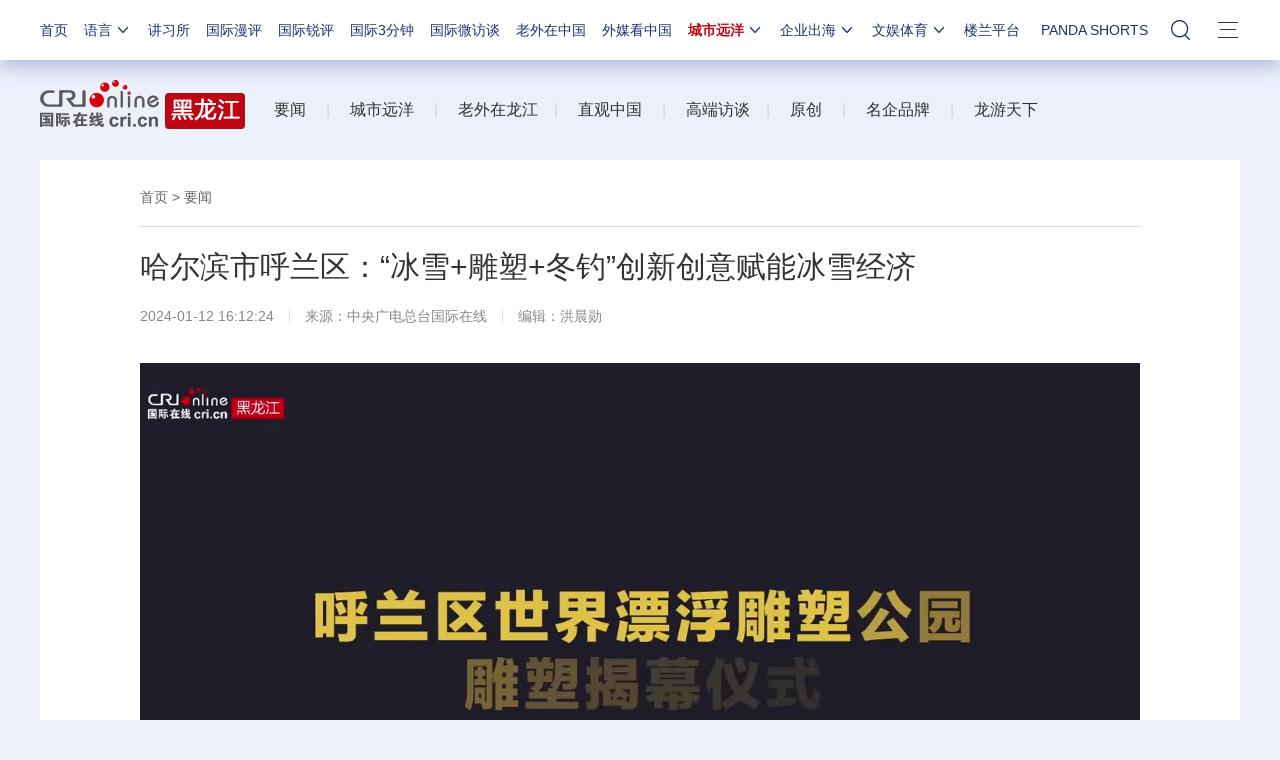

--- FILE ---
content_type: application/javascript
request_url: https://p.data.cctv.com/ge.js
body_size: 70
content:
window.goldlog=(window.goldlog||{});goldlog.Etag="WRcFImgRbzACATQPjfdT+TZq";goldlog.stag=2;

--- FILE ---
content_type: application/javascript
request_url: https://p.data.cctv.com/ge.js
body_size: -6
content:
window.goldlog=(window.goldlog||{});goldlog.Etag="WhcFIiqxb3UCATQPjfeAJSR2";goldlog.stag=2;